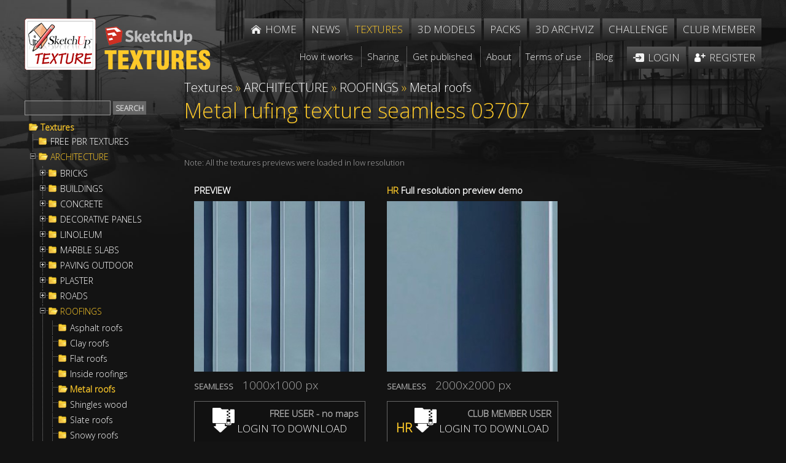

--- FILE ---
content_type: text/html; Charset=utf-8
request_url: https://www.sketchuptextureclub.com/textures/architecture/roofings/metal-roofs/metal-rufing-texture-seamless-03707
body_size: 71687
content:

<!DOCTYPE html>
<html xmlns="http://www.w3.org/1999/xhtml">
<head>
<meta http-equiv="Content-Type" content="text/html; charset=utf-8" />
<title>Metal rufing texture seamless 03707</title>
<meta name="description" content="Sketchuptexture | Texture seamless | Metal rufing texture seamless 03707 | Textures - ARCHITECTURE - ROOFINGS - Metal roofs" /><!-- Google tag (gtag.js) -->
<script async src="https://www.googletagmanager.com/gtag/js?id=G-GZRW3558GB"></script>
<script>
  window.dataLayer = window.dataLayer || [];
  function gtag(){dataLayer.push(arguments);}
  gtag('js', new Date());

  gtag('config', 'G-GZRW3558GB');
  gtag('config', 'G-EWZG3TNQR8');
</script>


<link rel="alternate" href="https://www.sketchuptextureclub.com/textures/architecture/roofings/metal-roofs/metal-rufing-texture-seamless-03707" hreflang="x-default">
<link rel="alternate" href="https://www.sketchuptextureclub.com/textures/architecture/roofings/metal-roofs/metal-rufing-texture-seamless-03707" hreflang="en">

<meta name="viewport" content="width=device-width; initial-scale=1.0; maximum-scale=5.0; user-scalable=5.0;" />
<link href='https://fonts.googleapis.com/css?family=Open+Sans:300' rel='stylesheet' type='text/css'>
<link href="/hdr/sty.css" rel="stylesheet" type="text/css" />
<script src="/hdr/jq.js" type="text/javascript"></script>
<script src="/hdr/easing.js" type="text/javascript"></script>
<script type="text/javascript" src="/hdr/jquery.mousewheel-3.0.6.pack.js"></script>
<script type="text/javascript" src="/fancy/jquery.fancybox.pack.js"></script>
<script type="text/javascript" src="/fancy/helpers/jquery.fancybox-media.js"></script>
<link rel="stylesheet" type="text/css" href="/fancy/jquery.fancybox.css" media="screen" />
<script src="/hdr/jquery.zoom-min.js" type="text/javascript"></script>
<script src="/hdr/cycle2.js" type="text/javascript"></script>
<script src="/hdr/carousel.js" type="text/javascript"></script>
<script src="/hdr/swipe.js" type="text/javascript"></script>

<link href="/hdr/sty1.css" rel="stylesheet" type="text/css" />
<script src="/hdr/jquery.cookie.js" type="text/javascript"></script>
<script src="/hdr/jquery.treeview.js" type="text/javascript"></script>
<link rel="stylesheet" href="/hdr/jquery.treeview.css" />
 <script>
  (function(i,s,o,g,r,a,m){i['GoogleAnalyticsObject']=r;i[r]=i[r]||function(){
  (i[r].q=i[r].q||[]).push(arguments)},i[r].l=1*new Date();a=s.createElement(o),
  m=s.getElementsByTagName(o)[0];a.async=1;a.src=g;m.parentNode.insertBefore(a,m)
  })(window,document,'script','https://www.google-analytics.com/analytics.js','ga');

  ga('create', 'UA-77253789-1', 'auto');
  //ga('send', 'pageview');
  ga('send', 'pageview', {'dimension1': 'Guest'});
  
   ga('create', 'UA-84641342-1', 'auto','imagepromotion');
   ga('imagepromotion.send', 'pageview');
</script>



<script type="text/javascript">

errore="An error occurred"

//qui  .bansx img, .bandx img , .imgaw1
function setMaxWidth() {
$('.testo div.ridok img:not(.imgslide), .bnrtop img,.bnrtop img, .bnrbottom img, .bansx img, .bandx img, .imgaw1').hide();
if( $(".wi").width()<980 ) {d=18} else {d=0}
$('.testo div.ridok img:not(.imgslide), .bnrtop img,.bnrtop img, .bnrbottom img, .bansx img, .bandx img, .imgaw1').each(function() {
	if( $(this).parent().is('a') || $(this).parent().is('span') ) {el=$(this).parent().parent()} else {el=$(this).parent()}
	$(this).css("maxWidth",parseInt(el.width()-d)+"px")
	$(this).show()
    });

$('.slider').hide()
$('.slider').each(function() {
$(this).css("maxWidth",parseInt($(this).parent().width())+"px")
$('.slider').show()
    });

}




function vota(n)
{
if(!confirm("Are you sure?")) {return false}
$.ajax({
  type: "POST",
  cache:false,
  url: '/challenge/a_vota.asp',
  data: {img:n},
  success: function(data) {
if(data=="OK") {alert("Thanks for your vote");$("#r"+n).html(parseInt($("#r"+n).html())+1)}
else
{alert("You have already voted for this work")}

},
  error:function (){alert(errore);}    
});	
	
	
	}

//////

function trim(stringToTrim) {
	return stringToTrim.replace(/^\s+|\s+$/g,"");}
	
///

	      function cmail(mail){
   
   var x = mail;
	//var filter  = /^([a-zA-Z0-9_\.\-])+\@(([a-zA-Z0-9\-])+\.)+([a-zA-Z0-9]{2,4})+$/;
	//if (!filter.test(x)) return 1; else return 2
	if (x.indexOf("@")<0 || x.indexOf(".")<0) return 1; else return 2
   }
   
   
///


function mn()
{
if($(".menu").is(":visible")) $('.menu').slideUp(100); else $('.menu').slideDown(100);
//setTimeout('$(".menu").attr("style","")',110)
	}

  function deviced()
 {
 if(document.createTouch !== undefined) return true; else return false
 }

if($(window).width()>600) {fpad=1;fmarg=30;ftit="inside";fautoc=true} else {fpad=1;fmarg=0;ftit="over";fautoc=false};


$(function() {
	
$( 'a.glink' ).each(function( index ) {
  $( this ).attr("href", $( this ).attr("href").replace("glink.asp","golink.asp") )
});
		   

//qui
	 	$('input.fte,select.fte,textarea.fte').focus(function() {
	el=$(this)							 
	setTimeout(function(){if(el.position().top-$(window).scrollTop()<20) {window.scrollBy(0,-100)}}, 50);
															  })
		   
		   
			$('.tex1,.z,.z1,.texshop').fancybox({
								 
			openEffect	: 'elastic',
			closeEffect	: 'elastic',
			aspectRatio : false,
			autoCenter: fautoc,
			padding:fpad,
			margin:fmarg,
			helpers : {
				title : {
					type : 'inside'//ftit
				},
				media : {},
				overlay: {
					locked: false
				}
			},
			beforeShow: function () {
				if($(this.element).attr('class').split(' ').slice(-1)=="z") this.title='<a href="'+$(this.element).next().attr("href")+'">'+this.title+' &raquo;</a>';
				/* Disable right click */
				$.fancybox.wrap.bind("contextmenu", function (e) {
						return false; 
				});
			},
			onUpdate: function() {
				$(".zoomImg").removeClass("cur");
				//$.fancybox.reposition(); $.fancybox.update();
				if( parseInt($("img.fancybox-image").get(0).naturalWidth)>parseInt($("img.fancybox-image").width()) ) $(".fancybox-wrap .zoomImg").addClass("cur")
			},

			afterShow:  function() { $('.fancybox-inner').zoom({ on: 'grab', 
															   	duration:300,
																touch:true,
																onZoomIn:function(){$('.fancybox-nav').hide()},
																onZoomOut:function(){$('.fancybox-nav').show()}   
																}); 
									if(deviced()) $('.fancybox-nav span').css("visibility","visible");
									if( parseInt($("img.fancybox-image").get(0).naturalWidth)>parseInt($("img.fancybox-image").width()) ) setTimeout('$(".fancybox-wrap .zoomImg").addClass("cur")',500)
			
									}
	
	});		   
		   
		   

	
			$('.gal a, .fancy, .adm').fancybox({
								 
			openEffect	: 'elastic',
			closeEffect	: 'elastic',
			aspectRatio : false,
			autoCenter: fautoc,
			padding:fpad,
			margin:fmarg,
			helpers : {
				title : {
					type : 'inside'//ftit
				},
				media : {},
				overlay: {
					locked: false
				}
			},
			beforeShow: function () {
				/* Disable right click */
				$.fancybox.wrap.bind("contextmenu", function (e) {
						return false; 
				});
			},			
			beforeLoad: function() {
				if($(this.element).attr('class')!="adm")
				{this.title = "<a class=\"onw\" title=\"Open in a new window and share\" href=\"artwork/"+$(this.element).attr('data-idi')+"\"><img src=\"/imgs/onw.png\"></a>  <i class=\"copy\">&copy;</i> "+this.title;}
			},
			onUpdate: function() {
				$(".zoomImg").removeClass("cur");
				//$.fancybox.reposition(); $.fancybox.update();
				if( parseInt($("img.fancybox-image").get(0).naturalWidth)>parseInt($("img.fancybox-image").width()) ) $(".zoomImg").addClass("cur")
			},

			afterShow:  function() { $('.fancybox-inner').zoom({ on: 'grab', 
															   	duration:300,
																touch:true,
																onZoomIn:function(){$('.fancybox-nav').hide()},
																onZoomOut:function(){$('.fancybox-nav').show()}   
																}); 
									if(deviced()) $('.fancybox-nav span').css("visibility","visible");
									if( parseInt($("img.fancybox-image").get(0).naturalWidth)>parseInt($("img.fancybox-image").width()) ) setTimeout('$(".zoomImg").addClass("cur")',500)
			
									}
	
	});
			
			
	$(".pop").fancybox({
		maxWidth	: 900,
		maxHeight	: 500,
		width		: 900,
		height		: 500,
		openEffect	: 'fade',
		closeEffect	: 'fade',
		aspectRatio : false,
		padding:fpad,
		margin:fmarg,
				beforeLoad: function() {
			$.fancybox.hideLoading()
        },
			helpers : {
				title : {
					type : 'inside'//ftit
				},
				overlay: {
					locked: false
				}
			},


		});
			

	$(".minia").fancybox({
		maxWidth	: 300,
		maxHeight	: 162,
		width		: 300,
		height		: 162,
		padding:fpad,
		margin:fmarg,		
		openEffect	: 'fade',
		closeEffect	: 'fade',
		helpers : {
			overlay : {
					closeClick : false,
					locked: false
				}

    	},
		beforeLoad: function() {
			$.fancybox.hideLoading()
        }
	});
	
setMaxWidth();
$( window ).bind( "resize", setMaxWidth);


$( ".testo img" ).mouseover(function() {  if ($(this).closest('a').length <= 0 && $(this).get(0).naturalWidth>$(this).width())  $(this).wrap( '<a href="'+$(this).attr("src")+'" class="adm"></a>'); });


$( '.slider' ).cycle();	

	
	

	
	
	

});
		
	
$(window).resize(function() {
if($( document ).width()>1000) $(".menu").attr("style","");
$.fancybox.reposition(); $.fancybox.update();
$(".fmenu").css("minWidth",parseInt($(".fmenu ul").width())+"px")
});


///// root

function mnt()
{ if($( "#menutexture" ).css("left")=="-500px") {l=0;$( ".pez" ).fadeIn(250);$("body").css("overflow", "hidden")} else {l="-500px";$( ".pez" ).fadeOut(250);$("body").css("overflow", "")};
	$( "#menutexture" ).animate({
    left: l
  }, 250, function() {
    // Animation complete.
  });
	}
	
$(window).resize(function() {
$( "#menutexture" ).css("left","");$( ".pez" ).hide()
$("body").css("overflow", "")
});


$(window).unload(function(){ test=Math.random() })
</script>













<meta property="og:title" content="Metal rufing texture seamless 03707" />
<meta property="og:url" content="http://www.sketchuptextureclub.com/textures/architecture/roofings/metal-roofs/metal-rufing-texture-seamless-03707" />
<meta property="og:image" content="http://www.sketchuptextureclub.com/public/texture/0118-metal-rufing-texture-seamless.jpg" />
<meta property="og:site_name" content="Sketchuptexture - Textures" />
<meta itemprop="image" content="http://www.sketchuptextureclub.com/public/texture/0118-metal-rufing-texture-seamless.jpg" />
</head>

<body class="texture">



<div class="wrapper">
    <div class="content">
    	
        

        
        <div class="wi head">
		        
        	<div class="logo">
            	<a href="/"><img class="lo" alt="Sketchuptexture" src="/imgs/sketchuptexture.png" /></a> 
                
                <a href="/textures"><img class="lo1" alt="Sketchuptexture - Textures" src="/imgs/textures.png" /></a>
                
                <img alt="" onclick="mn()" class="imgmenu" src="/imgs/menu.png" />
            </div>
            <div class="menu">
                <ul class="fmenu">
                    <li class="home"><a href="/"><span>Home</span></a></li>
                    <li><a href="/news"><span>News</span></a></li>
                    <li><a title="High quality free seamless textures, architecture, materials, nature elements" class="att"  href="/textures"><span>Textures</span></a></li>
                    <!--<li><a href="/cut-out"><span>Cut out</span></a></li> -->
                    <li><a title="House - Living room - Office furniture - Bedroom - Kitchen - Vegetation..." href="/3d-models"><span>3D models</span></a></li>
                    <li><a title="Packages of textures, cut out, people and various resources for the 3D" href="/packs"><span>Packs</span></a></li>
                    <li><a title="The Best Of international 3d visualization, architecture and interior design" href="/3d-archviz"><span>3D Archviz</span></a></li>
                    <li><a title="International rendering challenges of architecture and interior" href="/challenge"><span>Challenge</span></a></li>
                    
                    
					<li><a title="Benefits and options for members who support our comunity" href="/become-a-club-member">Club member</a></li>
                                        
                    
                    
                    <li class="sep"></li>

                    <li class="terms f"><a href="/how-it-works"><span>How it works</span></a></li>
                    <li class="terms"><a href="/sharing"><span>Sharing</span></a></li>
                    <li class="terms"><a href="/get-published"><span>Get published</span></a></li>
                    <li class="terms"><a href="/about-us"><span>About</span></a></li>
                    <li class="terms"><a  href="/terms-of-use"><span>Terms of use</span></a></li>
                    <!--<li class="terms"><a href="/contact-us"><span>Contact</span></a></li> -->
                    <li class="terms"><a href="http://www.sketchuptexture.com/" target="_blank"><span>Blog</span></a></li>
                    
                    
                    
                    <li class="login"><a href="/login"><span>Login</span></a></li>
                    <li class="register"><a href="/register"><span>Register</span></a></li>
					

                </ul>
            </div> 
            <div class="cl"></div>
        </div>  
        <div class="cl"></div>
		
        
		
		
        
        <script>
        $(".fmenu").css("minWidth",parseInt($(".fmenu ul").width())+"px")
        </script>

        
        <div class="wi corpo">
        
            
            <!--<h1 class="tit"><span>Textures</span></h1>
            <div class="cl"></div> -->
            
                <div id="menutexture">

<form method="post" action="/textures.asp" id="trova">
<input maxlength="16" class="fte" id="cerca" name="cerca" type="text" /><input class="bu" id="search" type="submit" value="Search" />
</form>

<div class="contmenutexture">
	<div class="filetree primotree"><span class="folder"><a class="ev" href="/textures">Textures</a></span></div>
	<ul id="browser" class="filetree"><li class="nochild"><span class="folder"><a data-liv="724" href="/textures/free-pbr-textures">FREE PBR TEXTURES</a></span></li><li ><span class="folder"><a data-liv="13" href="/textures/architecture">ARCHITECTURE</a></span><ul><li><span class="folder"><a data-liv="306" href="/textures/architecture/bricks">BRICKS</a></span><ul><li><span class="folder"><a data-liv="330" href="/textures/architecture/bricks/colored-bricks">Colored Bricks</a></span><ul><li class="nochild"><span class="folder"><a data-liv="543" href="/textures/architecture/bricks/colored-bricks/rustic">Rustic</a></span></li><li class="nochild"><span class="folder"><a data-liv="545" href="/textures/architecture/bricks/colored-bricks/sandblasted">Sandblasted</a></span></li><li class="nochild"><span class="folder"><a data-liv="544" href="/textures/architecture/bricks/colored-bricks/smooth">Smooth</a></span></li></ul></li><li class="nochild"><span class="folder"><a data-liv="331" href="/textures/architecture/bricks/damaged-bricks">Damaged bricks</a></span></li><li class="nochild"><span class="folder"><a data-liv="332" href="/textures/architecture/bricks/dirty-bricks">Dirty Bricks</a></span></li><li><span class="folder"><a data-liv="333" href="/textures/architecture/bricks/facing-bricks">Facing Bricks</a></span><ul><li class="nochild"><span class="folder"><a data-liv="589" href="/textures/architecture/bricks/facing-bricks/rustic">Rustic</a></span></li><li class="nochild"><span class="folder"><a data-liv="590" href="/textures/architecture/bricks/facing-bricks/smooth">Smooth</a></span></li></ul></li><li class="nochild"><span class="folder"><a data-liv="334" href="/textures/architecture/bricks/old-bricks">Old bricks</a></span></li><li class="nochild"><span class="folder"><a data-liv="335" href="/textures/architecture/bricks/special-bricks">Special Bricks</a></span></li><li class="nochild"><span class="folder"><a data-liv="336" href="/textures/architecture/bricks/white-bricks">White Bricks</a></span></li></ul></li><li><span class="folder"><a data-liv="307" href="/textures/architecture/buildings">BUILDINGS</a></span><ul><li><span class="folder"><a data-liv="337" href="/textures/architecture/buildings/doors">Doors</a></span><ul><li class="nochild"><span class="folder"><a data-liv="536" href="/textures/architecture/buildings/doors/antique-doors">Antique doors</a></span></li><li class="nochild"><span class="folder"><a data-liv="537" href="/textures/architecture/buildings/doors/classic-doors">Classic doors</a></span></li><li class="nochild"><span class="folder"><a data-liv="538" href="/textures/architecture/buildings/doors/main-doors">Main doors</a></span></li><li class="nochild"><span class="folder"><a data-liv="559" href="/textures/architecture/buildings/doors/modern-doors">Modern doors</a></span></li></ul></li><li class="nochild"><span class="folder"><a data-liv="698" href="/textures/architecture/buildings/gates">Gates</a></span></li><li class="nochild"><span class="folder"><a data-liv="340" href="/textures/architecture/buildings/old-buildings">Old Buildings</a></span></li><li class="nochild"><span class="folder"><a data-liv="684" href="/textures/architecture/buildings/old-country-buildings">Old country buildings</a></span></li><li class="nochild"><span class="folder"><a data-liv="339" href="/textures/architecture/buildings/residential-buildings">Residential buildings</a></span></li><li class="nochild"><span class="folder"><a data-liv="409" href="/textures/architecture/buildings/shop-windows">Shop windows</a></span></li><li class="nochild"><span class="folder"><a data-liv="341" href="/textures/architecture/buildings/skycrapers">Skycrapers</a></span></li><li><span class="folder"><a data-liv="342" href="/textures/architecture/buildings/windows">Windows</a></span><ul><li class="nochild"><span class="folder"><a data-liv="540" href="/textures/architecture/buildings/windows/mixed-windows">mixed windows</a></span></li><li class="nochild"><span class="folder"><a data-liv="542" href="/textures/architecture/buildings/windows/special-windows">special windows</a></span></li></ul></li></ul></li><li><span class="folder"><a data-liv="308" href="/textures/architecture/concrete">CONCRETE</a></span><ul><li><span class="folder"><a data-liv="345" href="/textures/architecture/concrete/bare">Bare</a></span><ul><li class="nochild"><span class="folder"><a data-liv="405" href="/textures/architecture/concrete/bare/clean-walls">Clean walls</a></span></li><li class="nochild"><span class="folder"><a data-liv="406" href="/textures/architecture/concrete/bare/damaged-walls">Damaged walls</a></span></li><li class="nochild"><span class="folder"><a data-liv="407" href="/textures/architecture/concrete/bare/dirty-walls">Dirty walls</a></span></li><li class="nochild"><span class="folder"><a data-liv="408" href="/textures/architecture/concrete/bare/rough-walls">Rough walls</a></span></li></ul></li><li><span class="folder"><a data-liv="347" href="/textures/architecture/concrete/plates">Plates</a></span><ul><li class="nochild"><span class="folder"><a data-liv="402" href="/textures/architecture/concrete/plates/clean">Clean</a></span></li><li class="nochild"><span class="folder"><a data-liv="404" href="/textures/architecture/concrete/plates/dirty">Dirty</a></span></li><li class="nochild"><span class="folder"><a data-liv="410" href="/textures/architecture/concrete/plates/tadao-ando">Tadao Ando</a></span></li></ul></li></ul></li><li><span class="folder"><a data-liv="413" href="/textures/architecture/decorative-panels">DECORATIVE PANELS</a></span><ul><li><span class="folder"><a data-liv="414" href="/textures/architecture/decorative-panels/3d-wall-panels">3D Wall panels</a></span><ul><li class="nochild"><span class="folder"><a data-liv="546" href="/textures/architecture/decorative-panels/3d-wall-panels/mixed-colors">Mixed colors</a></span></li><li class="nochild"><span class="folder"><a data-liv="547" href="/textures/architecture/decorative-panels/3d-wall-panels/white-panels">White panels</a></span></li></ul></li><li class="nochild"><span class="folder"><a data-liv="548" href="/textures/architecture/decorative-panels/blackboard">Blackboard</a></span></li><li class="nochild"><span class="folder"><a data-liv="415" href="/textures/architecture/decorative-panels/chalkboard-paint">Chalkboard paint</a></span></li><li><span class="folder"><a data-liv="416" href="/textures/architecture/decorative-panels/world-maps">World maps</a></span><ul><li class="nochild"><span class="folder"><a data-liv="551" href="/textures/architecture/decorative-panels/world-maps/chalkboard-maps">Chalkboard maps</a></span></li><li class="nochild"><span class="folder"><a data-liv="550" href="/textures/architecture/decorative-panels/world-maps/metro-maps">Metr&#242; maps</a></span></li><li class="nochild"><span class="folder"><a data-liv="552" href="/textures/architecture/decorative-panels/world-maps/various-maps">Various maps</a></span></li><li class="nochild"><span class="folder"><a data-liv="549" href="/textures/architecture/decorative-panels/world-maps/vintage-maps">Vintage maps</a></span></li></ul></li></ul></li><li><span class="folder"><a data-liv="731" href="/textures/architecture/linoleum">LINOLEUM</a></span><ul><li class="nochild"><span class="folder"><a data-liv="732" href="/textures/architecture/linoleum/acoustic-cork">ACOUSTIC CORK</a></span></li><li class="nochild"><span class="folder"><a data-liv="734" href="/textures/architecture/linoleum/etrusco-xf-">ETRUSCO xf&#178;</a></span></li><li class="nochild"><span class="folder"><a data-liv="736" href="/textures/architecture/linoleum/lino-materiale">LINO MATERIALE</a></span></li><li class="nochild"><span class="folder"><a data-liv="737" href="/textures/architecture/linoleum/linear">LINEAR</a></span></li><li class="nochild"><span class="folder"><a data-liv="738" href="/textures/architecture/linoleum/marmoleum-concrete">MARMOLEUM CONCRETE</a></span></li><li class="nochild"><span class="folder"><a data-liv="739" href="/textures/architecture/linoleum/marmoleum-piano">MARMOLEUM PIANO</a></span></li></ul></li><li><span class="folder"><a data-liv="309" href="/textures/architecture/marble-slabs">MARBLE SLABS</a></span><ul><li class="nochild"><span class="folder"><a data-liv="418" href="/textures/architecture/marble-slabs/black">Black</a></span></li><li class="nochild"><span class="folder"><a data-liv="423" href="/textures/architecture/marble-slabs/blue">Blue</a></span></li><li class="nochild"><span class="folder"><a data-liv="419" href="/textures/architecture/marble-slabs/brown">Brown</a></span></li><li class="nochild"><span class="folder"><a data-liv="417" href="/textures/architecture/marble-slabs/cream">Cream</a></span></li><li class="nochild"><span class="folder"><a data-liv="420" href="/textures/architecture/marble-slabs/granite">Granite</a></span></li><li class="nochild"><span class="folder"><a data-liv="422" href="/textures/architecture/marble-slabs/green">Green</a></span></li><li class="nochild"><span class="folder"><a data-liv="421" href="/textures/architecture/marble-slabs/grey">Grey</a></span></li><li class="nochild"><span class="folder"><a data-liv="714" href="/textures/architecture/marble-slabs/marble-wall-cladding">Marble wall cladding</a></span></li><li class="nochild"><span class="folder"><a data-liv="424" href="/textures/architecture/marble-slabs/pink">Pink</a></span></li><li class="nochild"><span class="folder"><a data-liv="425" href="/textures/architecture/marble-slabs/red">Red</a></span></li><li class="nochild"><span class="folder"><a data-liv="558" href="/textures/architecture/marble-slabs/travertine">Travertine</a></span></li><li class="nochild"><span class="folder"><a data-liv="426" href="/textures/architecture/marble-slabs/white">White</a></span></li><li class="nochild"><span class="folder"><a data-liv="427" href="/textures/architecture/marble-slabs/worked">Worked</a></span></li><li class="nochild"><span class="folder"><a data-liv="428" href="/textures/architecture/marble-slabs/yellow">Yellow</a></span></li></ul></li><li><span class="folder"><a data-liv="311" href="/textures/architecture/paving-outdoor">PAVING OUTDOOR</a></span><ul><li><span class="folder"><a data-liv="352" href="/textures/architecture/paving-outdoor/concrete">Concrete</a></span><ul><li class="nochild"><span class="folder"><a data-liv="357" href="/textures/architecture/paving-outdoor/concrete/blocks-damaged">Blocks damaged</a></span></li><li class="nochild"><span class="folder"><a data-liv="358" href="/textures/architecture/paving-outdoor/concrete/blocks-mixed">Blocks mixed</a></span></li><li class="nochild"><span class="folder"><a data-liv="359" href="/textures/architecture/paving-outdoor/concrete/blocks-regular">Blocks regular</a></span></li><li class="nochild"><span class="folder"><a data-liv="560" href="/textures/architecture/paving-outdoor/concrete/herringbone">Herringbone</a></span></li></ul></li><li class="nochild"><span class="folder"><a data-liv="729" href="/textures/architecture/paving-outdoor/exposed-aggregate">Exposed aggregate</a></span></li><li class="nochild"><span class="folder"><a data-liv="569" href="/textures/architecture/paving-outdoor/flagstone">Flagstone</a></span></li><li class="nochild"><span class="folder"><a data-liv="432" href="/textures/architecture/paving-outdoor/hexagonal">Hexagonal</a></span></li><li class="nochild"><span class="folder"><a data-liv="682" href="/textures/architecture/paving-outdoor/marble">Marble</a></span></li><li class="nochild"><span class="folder"><a data-liv="434" href="/textures/architecture/paving-outdoor/mosaico">Mosaico</a></span></li><li class="nochild"><span class="folder"><a data-liv="699" href="/textures/architecture/paving-outdoor/parks-paving">Parks Paving</a></span></li><li><span class="folder"><a data-liv="355" href="/textures/architecture/paving-outdoor/pavers-stone">Pavers stone</a></span><ul><li class="nochild"><span class="folder"><a data-liv="437" href="/textures/architecture/paving-outdoor/pavers-stone/blocks-mixed">Blocks mixed</a></span></li><li class="nochild"><span class="folder"><a data-liv="561" href="/textures/architecture/paving-outdoor/pavers-stone/blocks-regular">Blocks regular</a></span></li><li class="nochild"><span class="folder"><a data-liv="440" href="/textures/architecture/paving-outdoor/pavers-stone/cobblestone">Cobblestone</a></span></li><li class="nochild"><span class="folder"><a data-liv="568" href="/textures/architecture/paving-outdoor/pavers-stone/herringbone">Herringbone</a></span></li></ul></li><li class="nochild"><span class="folder"><a data-liv="730" href="/textures/architecture/paving-outdoor/tactile">Tactile</a></span></li><li><span class="folder"><a data-liv="353" href="/textures/architecture/paving-outdoor/terracotta">Terracotta</a></span><ul><li class="nochild"><span class="folder"><a data-liv="566" href="/textures/architecture/paving-outdoor/terracotta/blocks-mixed">Blocks mixed</a></span></li><li class="nochild"><span class="folder"><a data-liv="564" href="/textures/architecture/paving-outdoor/terracotta/blocks-regular">Blocks regular</a></span></li><li class="nochild"><span class="folder"><a data-liv="565" href="/textures/architecture/paving-outdoor/terracotta/herringbone">Herringbone</a></span></li></ul></li><li class="nochild"><span class="folder"><a data-liv="696" href="/textures/architecture/paving-outdoor/washed-gravel">Washed gravel</a></span></li></ul></li><li><span class="folder"><a data-liv="312" href="/textures/architecture/plaster">PLASTER</a></span><ul><li class="nochild"><span class="folder"><a data-liv="383" href="/textures/architecture/plaster/clean-plaster">Clean plaster</a></span></li><li class="nochild"><span class="folder"><a data-liv="442" href="/textures/architecture/plaster/old-plaster">Old plaster</a></span></li><li class="nochild"><span class="folder"><a data-liv="443" href="/textures/architecture/plaster/painted-plaster">Painted plaster</a></span></li><li class="nochild"><span class="folder"><a data-liv="579" href="/textures/architecture/plaster/pebble-dash">Pebble Dash</a></span></li><li class="nochild"><span class="folder"><a data-liv="444" href="/textures/architecture/plaster/reinaissance">Reinaissance</a></span></li><li class="nochild"><span class="folder"><a data-liv="445" href="/textures/architecture/plaster/venetian">Venetian</a></span></li></ul></li><li><span class="folder"><a data-liv="313" href="/textures/architecture/roads">ROADS</a></span><ul><li class="nochild"><span class="folder"><a data-liv="570" href="/textures/architecture/roads/asphalt">Asphalt</a></span></li><li class="nochild"><span class="folder"><a data-liv="571" href="/textures/architecture/roads/asphalt-damaged">Asphalt damaged</a></span></li><li class="nochild"><span class="folder"><a data-liv="710" href="/textures/architecture/roads/dirt-roads">Dirt Roads</a></span></li><li><span class="folder"><a data-liv="572" href="/textures/architecture/roads/paving-streets">Paving streets</a></span><ul><li class="nochild"><span class="folder"><a data-liv="576" href="/textures/architecture/roads/paving-streets/cobblestone">Cobblestone</a></span></li><li class="nochild"><span class="folder"><a data-liv="577" href="/textures/architecture/roads/paving-streets/damaged-cobble">Damaged cobble</a></span></li><li class="nochild"><span class="folder"><a data-liv="578" href="/textures/architecture/roads/paving-streets/rounded-cobble">Rounded cobble</a></span></li></ul></li><li class="nochild"><span class="folder"><a data-liv="574" href="/textures/architecture/roads/roads">Roads</a></span></li><li class="nochild"><span class="folder"><a data-liv="701" href="/textures/architecture/roads/roads-markings">Roads Markings</a></span></li><li class="nochild"><span class="folder"><a data-liv="575" href="/textures/architecture/roads/stone-roads">Stone roads</a></span></li><li class="nochild"><span class="folder"><a data-liv="703" href="/textures/architecture/roads/street-elements">Street elements</a></span></li></ul></li><li><span class="folder"><a data-liv="314" href="/textures/architecture/roofings">ROOFINGS</a></span><ul><li class="nochild"><span class="folder"><a data-liv="456" href="/textures/architecture/roofings/asphalt-roofs">Asphalt roofs</a></span></li><li class="nochild"><span class="folder"><a data-liv="458" href="/textures/architecture/roofings/clay-roofs">Clay roofs</a></span></li><li class="nochild"><span class="folder"><a data-liv="457" href="/textures/architecture/roofings/flat-roofs">Flat roofs</a></span></li><li class="nochild"><span class="folder"><a data-liv="685" href="/textures/architecture/roofings/inside-roofings">Inside roofings</a></span></li><li class="nochild"><span class="folder"><a data-liv="460" href="/textures/architecture/roofings/metal-roofs">Metal roofs</a></span></li><li class="nochild"><span class="folder"><a data-liv="461" href="/textures/architecture/roofings/shingles-wood">Shingles wood</a></span></li><li class="nochild"><span class="folder"><a data-liv="462" href="/textures/architecture/roofings/slate-roofs">Slate roofs</a></span></li><li class="nochild"><span class="folder"><a data-liv="463" href="/textures/architecture/roofings/snowy-roofs">Snowy roofs</a></span></li><li class="nochild"><span class="folder"><a data-liv="464" href="/textures/architecture/roofings/thatched-roofs">Thatched roofs</a></span></li></ul></li><li><span class="folder"><a data-liv="472" href="/textures/architecture/stones-walls">STONES WALLS</a></span><ul><li><span class="folder"><a data-liv="473" href="/textures/architecture/stones-walls/claddings-stone">Claddings stone</a></span><ul><li class="nochild"><span class="folder"><a data-liv="474" href="/textures/architecture/stones-walls/claddings-stone/exterior">Exterior</a></span></li><li class="nochild"><span class="folder"><a data-liv="475" href="/textures/architecture/stones-walls/claddings-stone/interior">Interior</a></span></li><li class="nochild"><span class="folder"><a data-liv="478" href="/textures/architecture/stones-walls/claddings-stone/stacked-slabs">Stacked slabs</a></span></li></ul></li><li class="nochild"><span class="folder"><a data-liv="480" href="/textures/architecture/stones-walls/damaged-walls">Damaged walls</a></span></li><li class="nochild"><span class="folder"><a data-liv="482" href="/textures/architecture/stones-walls/stone-blocks">Stone blocks</a></span></li><li class="nochild"><span class="folder"><a data-liv="481" href="/textures/architecture/stones-walls/stone-walls">Stone walls</a></span></li><li class="nochild"><span class="folder"><a data-liv="483" href="/textures/architecture/stones-walls/wall-surface">Wall surface</a></span></li></ul></li><li><span class="folder"><a data-liv="484" href="/textures/architecture/tiles-interior">TILES INTERIOR</a></span><ul><li><span class="folder"><a data-liv="495" href="/textures/architecture/tiles-interior/cement-encaustic">Cement - Encaustic</a></span><ul><li class="nochild"><span class="folder"><a data-liv="647" href="/textures/architecture/tiles-interior/cement-encaustic/cement">Cement</a></span></li><li class="nochild"><span class="folder"><a data-liv="648" href="/textures/architecture/tiles-interior/cement-encaustic/checkerboard">Checkerboard</a></span></li><li class="nochild"><span class="folder"><a data-liv="649" href="/textures/architecture/tiles-interior/cement-encaustic/encaustic">Encaustic</a></span></li><li class="nochild"><span class="folder"><a data-liv="650" href="/textures/architecture/tiles-interior/cement-encaustic/victorian">Victorian</a></span></li></ul></li><li class="nochild"><span class="folder"><a data-liv="528" href="/textures/architecture/tiles-interior/ceramic-wood">Ceramic Wood</a></span></li><li class="nochild"><span class="folder"><a data-liv="496" href="/textures/architecture/tiles-interior/coordinated-themes">Coordinated themes</a></span></li><li class="nochild"><span class="folder"><a data-liv="651" href="/textures/architecture/tiles-interior/design-industry">Design Industry</a></span></li><li class="nochild"><span class="folder"><a data-liv="681" href="/textures/architecture/tiles-interior/hexagonal-mixed">Hexagonal mixed</a></span></li><li><span class="folder"><a data-liv="497" href="/textures/architecture/tiles-interior/marble-tiles">Marble tiles</a></span><ul><li class="nochild"><span class="folder"><a data-liv="499" href="/textures/architecture/tiles-interior/marble-tiles/black">Black</a></span></li><li class="nochild"><span class="folder"><a data-liv="644" href="/textures/architecture/tiles-interior/marble-tiles/blue">Blue</a></span></li><li class="nochild"><span class="folder"><a data-liv="500" href="/textures/architecture/tiles-interior/marble-tiles/brown">Brown</a></span></li><li class="nochild"><span class="folder"><a data-liv="697" href="/textures/architecture/tiles-interior/marble-tiles/coordinated-themes">coordinated themes</a></span></li><li class="nochild"><span class="folder"><a data-liv="498" href="/textures/architecture/tiles-interior/marble-tiles/cream">Cream</a></span></li><li class="nochild"><span class="folder"><a data-liv="504" href="/textures/architecture/tiles-interior/marble-tiles/granite">Granite</a></span></li><li class="nochild"><span class="folder"><a data-liv="503" href="/textures/architecture/tiles-interior/marble-tiles/green">Green</a></span></li><li class="nochild"><span class="folder"><a data-liv="502" href="/textures/architecture/tiles-interior/marble-tiles/grey">Grey</a></span></li><li class="nochild"><span class="folder"><a data-liv="721" href="/textures/architecture/tiles-interior/marble-tiles/marble-geometric-patterns">Marble geometric patterns</a></span></li><li class="nochild"><span class="folder"><a data-liv="505" href="/textures/architecture/tiles-interior/marble-tiles/pink">Pink</a></span></li><li class="nochild"><span class="folder"><a data-liv="506" href="/textures/architecture/tiles-interior/marble-tiles/red">Red</a></span></li><li class="nochild"><span class="folder"><a data-liv="645" href="/textures/architecture/tiles-interior/marble-tiles/travertine">Travertine</a></span></li><li class="nochild"><span class="folder"><a data-liv="646" href="/textures/architecture/tiles-interior/marble-tiles/white">White</a></span></li><li class="nochild"><span class="folder"><a data-liv="509" href="/textures/architecture/tiles-interior/marble-tiles/worked">Worked</a></span></li><li class="nochild"><span class="folder"><a data-liv="510" href="/textures/architecture/tiles-interior/marble-tiles/yellow">Yellow</a></span></li></ul></li><li><span class="folder"><a data-liv="490" href="/textures/architecture/tiles-interior/mosaico">Mosaico</a></span><ul><li><span class="folder"><a data-liv="518" href="/textures/architecture/tiles-interior/mosaico/classic-format">Classic format</a></span><ul><li class="nochild"><span class="folder"><a data-liv="653" href="/textures/architecture/tiles-interior/mosaico/classic-format/multicolor">Multicolor</a></span></li><li class="nochild"><span class="folder"><a data-liv="654" href="/textures/architecture/tiles-interior/mosaico/classic-format/patterned">Patterned</a></span></li><li><span class="folder"><a data-liv="652" href="/textures/architecture/tiles-interior/mosaico/classic-format/plain-color">Plain color</a></span><ul><li class="nochild"><span class="folder"><a data-liv="656" href="/textures/architecture/tiles-interior/mosaico/classic-format/plain-color/mosaico-cm-1-2x1-2">Mosaico cm 1.2x1.2</a></span></li><li class="nochild"><span class="folder"><a data-liv="657" href="/textures/architecture/tiles-interior/mosaico/classic-format/plain-color/mosaico-cm-1-5x1-5">Mosaico cm 1.5x1.5</a></span></li><li class="nochild"><span class="folder"><a data-liv="658" href="/textures/architecture/tiles-interior/mosaico/classic-format/plain-color/mosaico-cm-5x5">Mosaico cm 5x5</a></span></li><li class="nochild"><span class="folder"><a data-liv="660" href="/textures/architecture/tiles-interior/mosaico/classic-format/plain-color/mosaico-cm-5x10">Mosaico cm 5x10</a></span></li><li class="nochild"><span class="folder"><a data-liv="661" href="/textures/architecture/tiles-interior/mosaico/classic-format/plain-color/mosaico-cm-5x20">Mosaico cm 5x20</a></span></li><li class="nochild"><span class="folder"><a data-liv="662" href="/textures/architecture/tiles-interior/mosaico/classic-format/plain-color/mosaico-cm-10x20">Mosaico cm 10x20</a></span></li><li class="nochild"><span class="folder"><a data-liv="663" href="/textures/architecture/tiles-interior/mosaico/classic-format/plain-color/mosaico-cm-10x40">Mosaico cm 10x40</a></span></li><li class="nochild"><span class="folder"><a data-liv="664" href="/textures/architecture/tiles-interior/mosaico/classic-format/plain-color/mosaico-cm-20x60">Mosaico cm 20x60</a></span></li></ul></li></ul></li><li class="nochild"><span class="folder"><a data-liv="519" href="/textures/architecture/tiles-interior/mosaico/mixed-format">Mixed format</a></span></li><li class="nochild"><span class="folder"><a data-liv="520" href="/textures/architecture/tiles-interior/mosaico/pool-tiles">Pool tiles</a></span></li><li class="nochild"><span class="folder"><a data-liv="655" href="/textures/architecture/tiles-interior/mosaico/striped">Striped</a></span></li></ul></li><li><span class="folder"><a data-liv="491" href="/textures/architecture/tiles-interior/ornate-tiles">Ornate tiles</a></span><ul><li class="nochild"><span class="folder"><a data-liv="522" href="/textures/architecture/tiles-interior/ornate-tiles/ancient-rome">Ancient Rome</a></span></li><li class="nochild"><span class="folder"><a data-liv="521" href="/textures/architecture/tiles-interior/ornate-tiles/country-style">Country style</a></span></li><li class="nochild"><span class="folder"><a data-liv="523" href="/textures/architecture/tiles-interior/ornate-tiles/floral-tiles">Floral tiles</a></span></li><li class="nochild"><span class="folder"><a data-liv="526" href="/textures/architecture/tiles-interior/ornate-tiles/geometric-patterns">Geometric patterns</a></span></li><li class="nochild"><span class="folder"><a data-liv="527" href="/textures/architecture/tiles-interior/ornate-tiles/mixed-patterns">Mixed patterns</a></span></li><li class="nochild"><span class="folder"><a data-liv="524" href="/textures/architecture/tiles-interior/ornate-tiles/patchwork">Patchwork</a></span></li></ul></li><li><span class="folder"><a data-liv="489" href="/textures/architecture/tiles-interior/plain-color">Plain color</a></span><ul><li class="nochild"><span class="folder"><a data-liv="516" href="/textures/architecture/tiles-interior/plain-color/cm-20-x-20">cm 20 x 20</a></span></li><li class="nochild"><span class="folder"><a data-liv="517" href="/textures/architecture/tiles-interior/plain-color/cm-50-x-50">cm 50 x 50</a></span></li><li class="nochild"><span class="folder"><a data-liv="515" href="/textures/architecture/tiles-interior/plain-color/mixed-size">Mixed size</a></span></li></ul></li><li class="nochild"><span class="folder"><a data-liv="492" href="/textures/architecture/tiles-interior/stone-tiles">Stone tiles</a></span></li><li class="nochild"><span class="folder"><a data-liv="493" href="/textures/architecture/tiles-interior/terracotta-tiles">Terracotta tiles</a></span></li><li class="nochild"><span class="folder"><a data-liv="726" href="/textures/architecture/tiles-interior/terrazzo">Terrazzo</a></span></li><li class="nochild"><span class="folder"><a data-liv="728" href="/textures/architecture/tiles-interior/terrazzo-surfaces">Terrazzo surfaces</a></span></li><li><span class="folder"><a data-liv="666" href="/textures/architecture/tiles-interior/water-jet">Water Jet</a></span><ul><li class="nochild"><span class="folder"><a data-liv="672" href="/textures/architecture/tiles-interior/water-jet/medallions">Medallions</a></span></li></ul></li></ul></li><li class="nochild"><span class="folder"><a data-liv="722" href="/textures/architecture/walls-tile-outside">WALLS TILE OUTSIDE</a></span></li><li><span class="folder"><a data-liv="317" href="/textures/architecture/wood">WOOD</a></span><ul><li class="nochild"><span class="folder"><a data-liv="581" href="/textures/architecture/wood/cork">Cork</a></span></li><li class="nochild"><span class="folder"><a data-liv="582" href="/textures/architecture/wood/cracking-paint">cracking paint</a></span></li><li><span class="folder"><a data-liv="583" href="/textures/architecture/wood/fine-wood">Fine wood</a></span><ul><li class="nochild"><span class="folder"><a data-liv="584" href="/textures/architecture/wood/fine-wood/dark-wood">Dark wood</a></span></li><li class="nochild"><span class="folder"><a data-liv="585" href="/textures/architecture/wood/fine-wood/light-wood">Light wood</a></span></li><li class="nochild"><span class="folder"><a data-liv="586" href="/textures/architecture/wood/fine-wood/medium-wood">Medium wood</a></span></li><li class="nochild"><span class="folder"><a data-liv="735" href="/textures/architecture/wood/fine-wood/nordic-woods">Nordic Woods</a></span></li><li class="nochild"><span class="folder"><a data-liv="711" href="/textures/architecture/wood/fine-wood/stained-wood">Stained wood</a></span></li></ul></li><li class="nochild"><span class="folder"><a data-liv="587" href="/textures/architecture/wood/plywood">Plywood</a></span></li><li class="nochild"><span class="folder"><a data-liv="704" href="/textures/architecture/wood/raw-wood">Raw wood</a></span></li><li class="nochild"><span class="folder"><a data-liv="718" href="/textures/architecture/wood/wood-chips-mulch">Wood Chips - Mulch</a></span></li><li class="nochild"><span class="folder"><a data-liv="683" href="/textures/architecture/wood/wood-logs">Wood logs</a></span></li><li class="nochild"><span class="folder"><a data-liv="588" href="/textures/architecture/wood/wood-panels">Wood panels</a></span></li></ul></li><li><span class="folder"><a data-liv="318" href="/textures/architecture/wood-floors">WOOD FLOORS</a></span><ul><li class="nochild"><span class="folder"><a data-liv="591" href="/textures/architecture/wood-floors/decorated">Decorated</a></span></li><li class="nochild"><span class="folder"><a data-liv="592" href="/textures/architecture/wood-floors/geometric-pattern">Geometric pattern</a></span></li><li class="nochild"><span class="folder"><a data-liv="593" href="/textures/architecture/wood-floors/herringbone">Herringbone</a></span></li><li class="nochild"><span class="folder"><a data-liv="594" href="/textures/architecture/wood-floors/parquet-colored">Parquet colored</a></span></li><li class="nochild"><span class="folder"><a data-liv="595" href="/textures/architecture/wood-floors/parquet-dark">Parquet dark</a></span></li><li class="nochild"><span class="folder"><a data-liv="596" href="/textures/architecture/wood-floors/parquet-ligth">Parquet ligth</a></span></li><li class="nochild"><span class="folder"><a data-liv="597" href="/textures/architecture/wood-floors/parquet-medium">Parquet medium</a></span></li><li class="nochild"><span class="folder"><a data-liv="598" href="/textures/architecture/wood-floors/parquet-square">Parquet square</a></span></li><li class="nochild"><span class="folder"><a data-liv="599" href="/textures/architecture/wood-floors/parquet-white">Parquet white</a></span></li></ul></li><li><span class="folder"><a data-liv="319" href="/textures/architecture/wood-planks">WOOD PLANKS</a></span><ul><li class="nochild"><span class="folder"><a data-liv="604" href="/textures/architecture/wood-planks/old-wood-boards">Old wood boards</a></span></li><li class="nochild"><span class="folder"><a data-liv="601" href="/textures/architecture/wood-planks/siding-wood">Siding wood</a></span></li><li class="nochild"><span class="folder"><a data-liv="605" href="/textures/architecture/wood-planks/varnished-dirty-planks">Varnished dirty planks</a></span></li><li class="nochild"><span class="folder"><a data-liv="602" href="/textures/architecture/wood-planks/wood-decking">Wood decking</a></span></li><li class="nochild"><span class="folder"><a data-liv="603" href="/textures/architecture/wood-planks/wood-fence">Wood fence</a></span></li></ul></li></ul></li><li ><span class="folder"><a data-liv="304" href="/textures/materials">MATERIALS</a></span><ul><li class="nochild"><span class="folder"><a data-liv="612" href="/textures/materials/cardboard">CARDBOARD</a></span></li><li><span class="folder"><a data-liv="529" href="/textures/materials/carpeting">CARPETING</a></span><ul><li class="nochild"><span class="folder"><a data-liv="674" href="/textures/materials/carpeting/blue-tones">Blue tones</a></span></li><li class="nochild"><span class="folder"><a data-liv="675" href="/textures/materials/carpeting/brown-tones">Brown tones</a></span></li><li class="nochild"><span class="folder"><a data-liv="676" href="/textures/materials/carpeting/green-tones">Green tones</a></span></li><li class="nochild"><span class="folder"><a data-liv="679" href="/textures/materials/carpeting/grey-tones">Grey tones</a></span></li><li class="nochild"><span class="folder"><a data-liv="713" href="/textures/materials/carpeting/natural-fibers">Natural fibers</a></span></li><li class="nochild"><span class="folder"><a data-liv="678" href="/textures/materials/carpeting/red-tones">Red Tones</a></span></li><li class="nochild"><span class="folder"><a data-liv="680" href="/textures/materials/carpeting/white-tones">White tones</a></span></li></ul></li><li><span class="folder"><a data-liv="320" href="/textures/materials/fabrics">FABRICS</a></span><ul><li class="nochild"><span class="folder"><a data-liv="670" href="/textures/materials/fabrics/canvas">Canvas</a></span></li><li class="nochild"><span class="folder"><a data-liv="719" href="/textures/materials/fabrics/carbon-fiber">Carbon Fiber</a></span></li><li class="nochild"><span class="folder"><a data-liv="669" href="/textures/materials/fabrics/denim">Denim</a></span></li><li class="nochild"><span class="folder"><a data-liv="673" href="/textures/materials/fabrics/dobby">Dobby</a></span></li><li class="nochild"><span class="folder"><a data-liv="717" href="/textures/materials/fabrics/geometric-patterns">Geometric patterns</a></span></li><li class="nochild"><span class="folder"><a data-liv="723" href="/textures/materials/fabrics/gingham-vichy">Gingham - Vichy</a></span></li><li class="nochild"><span class="folder"><a data-liv="677" href="/textures/materials/fabrics/jaquard">Jaquard</a></span></li><li class="nochild"><span class="folder"><a data-liv="702" href="/textures/materials/fabrics/jersey">Jersey</a></span></li><li class="nochild"><span class="folder"><a data-liv="671" href="/textures/materials/fabrics/tartan">Tartan</a></span></li><li class="nochild"><span class="folder"><a data-liv="668" href="/textures/materials/fabrics/velvet">Velvet</a></span></li></ul></li><li class="nochild"><span class="folder"><a data-liv="400" href="/textures/materials/fur-animal">FUR ANIMAL</a></span></li><li class="nochild"><span class="folder"><a data-liv="401" href="/textures/materials/leather">LEATHER</a></span></li><li><span class="folder"><a data-liv="322" href="/textures/materials/metals">METALS</a></span><ul><li class="nochild"><span class="folder"><a data-liv="613" href="/textures/materials/metals/basic-metals">Basic Metals</a></span></li><li class="nochild"><span class="folder"><a data-liv="614" href="/textures/materials/metals/brushed-metals">Brushed metals</a></span></li><li class="nochild"><span class="folder"><a data-liv="615" href="/textures/materials/metals/corrugated">Corrugated</a></span></li><li class="nochild"><span class="folder"><a data-liv="616" href="/textures/materials/metals/dirty-rusty">Dirty rusty</a></span></li><li class="nochild"><span class="folder"><a data-liv="617" href="/textures/materials/metals/facades-claddings">Facades claddings</a></span></li><li class="nochild"><span class="folder"><a data-liv="618" href="/textures/materials/metals/panels">Panels</a></span></li><li class="nochild"><span class="folder"><a data-liv="619" href="/textures/materials/metals/perforated">Perforated</a></span></li><li class="nochild"><span class="folder"><a data-liv="620" href="/textures/materials/metals/plates">Plates</a></span></li></ul></li><li class="nochild"><span class="folder"><a data-liv="324" href="/textures/materials/paper">PAPER</a></span></li><li><span class="folder"><a data-liv="321" href="/textures/materials/rugs">RUGS</a></span><ul><li class="nochild"><span class="folder"><a data-liv="708" href="/textures/materials/rugs/cowhides-rugs">Cowhides rugs</a></span></li><li class="nochild"><span class="folder"><a data-liv="705" href="/textures/materials/rugs/patterned-rugs">Patterned rugs</a></span></li><li class="nochild"><span class="folder"><a data-liv="709" href="/textures/materials/rugs/persian-oriental-rugs">Persian &amp; Oriental rugs</a></span></li><li class="nochild"><span class="folder"><a data-liv="707" href="/textures/materials/rugs/round-rugs">Round rugs</a></span></li><li class="nochild"><span class="folder"><a data-liv="706" href="/textures/materials/rugs/vintage-faded-rugs">Vintage faded rugs</a></span></li></ul></li><li><span class="folder"><a data-liv="323" href="/textures/materials/wallpaper">WALLPAPER</a></span><ul><li class="nochild"><span class="folder"><a data-liv="621" href="/textures/materials/wallpaper/damask">Damask</a></span></li><li class="nochild"><span class="folder"><a data-liv="622" href="/textures/materials/wallpaper/floral">Floral</a></span></li><li class="nochild"><span class="folder"><a data-liv="623" href="/textures/materials/wallpaper/geometric-patterns">Geometric patterns</a></span></li><li><span class="folder"><a data-liv="624" href="/textures/materials/wallpaper/parato-italy">Parato Italy</a></span><ul><li class="nochild"><span class="folder"><a data-liv="636" href="/textures/materials/wallpaper/parato-italy/anthea">Anthea</a></span></li><li class="nochild"><span class="folder"><a data-liv="637" href="/textures/materials/wallpaper/parato-italy/creativa">Creativa</a></span></li><li class="nochild"><span class="folder"><a data-liv="638" href="/textures/materials/wallpaper/parato-italy/dhea">Dhea</a></span></li><li class="nochild"><span class="folder"><a data-liv="639" href="/textures/materials/wallpaper/parato-italy/elegance">Elegance</a></span></li><li class="nochild"><span class="folder"><a data-liv="640" href="/textures/materials/wallpaper/parato-italy/immagina">Immagina</a></span></li><li class="nochild"><span class="folder"><a data-liv="641" href="/textures/materials/wallpaper/parato-italy/natura">Natura</a></span></li><li class="nochild"><span class="folder"><a data-liv="642" href="/textures/materials/wallpaper/parato-italy/nobile">Nobile</a></span></li></ul></li><li class="nochild"><span class="folder"><a data-liv="625" href="/textures/materials/wallpaper/solid-colours">Solid colours</a></span></li><li><span class="folder"><a data-liv="626" href="/textures/materials/wallpaper/striped">Striped</a></span><ul><li class="nochild"><span class="folder"><a data-liv="629" href="/textures/materials/wallpaper/striped/blue">Blue</a></span></li><li class="nochild"><span class="folder"><a data-liv="630" href="/textures/materials/wallpaper/striped/brown">Brown</a></span></li><li class="nochild"><span class="folder"><a data-liv="631" href="/textures/materials/wallpaper/striped/gray-black">Gray - Black</a></span></li><li class="nochild"><span class="folder"><a data-liv="632" href="/textures/materials/wallpaper/striped/green">Green</a></span></li><li class="nochild"><span class="folder"><a data-liv="633" href="/textures/materials/wallpaper/striped/multicolours">Multicolours</a></span></li><li class="nochild"><span class="folder"><a data-liv="634" href="/textures/materials/wallpaper/striped/red">Red</a></span></li><li class="nochild"><span class="folder"><a data-liv="635" href="/textures/materials/wallpaper/striped/yellow">Yellow</a></span></li></ul></li><li class="nochild"><span class="folder"><a data-liv="627" href="/textures/materials/wallpaper/tartan">Tartan</a></span></li><li class="nochild"><span class="folder"><a data-liv="628" href="/textures/materials/wallpaper/various-patterns">various patterns</a></span></li></ul></li></ul></li><li ><span class="folder"><a data-liv="305" href="/textures/nature-elements">NATURE ELEMENTS</a></span><ul><li class="nochild"><span class="folder"><a data-liv="530" href="/textures/nature-elements/bamboo">BAMBOO</a></span></li><li class="nochild"><span class="folder"><a data-liv="531" href="/textures/nature-elements/bark">BARK</a></span></li><li class="nochild"><span class="folder"><a data-liv="608" href="/textures/nature-elements/gravel-pebbles">GRAVEL &amp; PEBBLES</a></span></li><li class="nochild"><span class="folder"><a data-liv="535" href="/textures/nature-elements/rattan-wicker">RATTAN &amp; WICKER</a></span></li><li class="nochild"><span class="folder"><a data-liv="643" href="/textures/nature-elements/rocks">ROCKS</a></span></li><li class="nochild"><span class="folder"><a data-liv="327" href="/textures/nature-elements/sand">SAND</a></span></li><li class="nochild"><span class="folder"><a data-liv="328" href="/textures/nature-elements/snow">SNOW</a></span></li><li><span class="folder"><a data-liv="326" href="/textures/nature-elements/soil">SOIL</a></span><ul><li class="nochild"><span class="folder"><a data-liv="398" href="/textures/nature-elements/soil/ground">Ground</a></span></li><li class="nochild"><span class="folder"><a data-liv="399" href="/textures/nature-elements/soil/mud">Mud</a></span></li></ul></li><li><span class="folder"><a data-liv="325" href="/textures/nature-elements/vegetation">VEGETATION</a></span><ul><li class="nochild"><span class="folder"><a data-liv="392" href="/textures/nature-elements/vegetation/dry-grass">Dry grass</a></span></li><li class="nochild"><span class="folder"><a data-liv="600" href="/textures/nature-elements/vegetation/flowery-fields">Flowery fields</a></span></li><li class="nochild"><span class="folder"><a data-liv="394" href="/textures/nature-elements/vegetation/green-grass">Green grass</a></span></li><li class="nochild"><span class="folder"><a data-liv="395" href="/textures/nature-elements/vegetation/hedges">Hedges</a></span></li><li class="nochild"><span class="folder"><a data-liv="396" href="/textures/nature-elements/vegetation/leaves-dead">Leaves dead</a></span></li><li class="nochild"><span class="folder"><a data-liv="397" href="/textures/nature-elements/vegetation/moss">Moss</a></span></li></ul></li><li><span class="folder"><a data-liv="329" href="/textures/nature-elements/water">WATER</a></span><ul><li class="nochild"><span class="folder"><a data-liv="610" href="/textures/nature-elements/water/pool-water">Pool Water</a></span></li><li class="nochild"><span class="folder"><a data-liv="609" href="/textures/nature-elements/water/sea-water">Sea Water</a></span></li><li class="nochild"><span class="folder"><a data-liv="611" href="/textures/nature-elements/water/streams">Streams</a></span></li></ul></li></ul></li><li ><span class="folder"><a data-liv="686" href="/textures/backgrounds-landscapes">BACKGROUNDS &amp; LANDSCAPES</a></span><ul><li class="nochild"><span class="folder"><a data-liv="687" href="/textures/backgrounds-landscapes/city-towns">CITY &amp; TOWNS</a></span></li><li><span class="folder"><a data-liv="688" href="/textures/backgrounds-landscapes/nature">NATURE</a></span><ul><li class="nochild"><span class="folder"><a data-liv="689" href="/textures/backgrounds-landscapes/nature/countrysides-hills">Countrysides &amp; Hills</a></span></li><li class="nochild"><span class="folder"><a data-liv="690" href="/textures/backgrounds-landscapes/nature/lakes">Lakes</a></span></li><li class="nochild"><span class="folder"><a data-liv="716" href="/textures/backgrounds-landscapes/nature/rivers-streams">Rivers &amp; streams</a></span></li><li class="nochild"><span class="folder"><a data-liv="693" href="/textures/backgrounds-landscapes/nature/vineyards">Vineyards</a></span></li></ul></li><li class="nochild"><span class="folder"><a data-liv="694" href="/textures/backgrounds-landscapes/railroads">RAILROADS</a></span></li><li class="nochild"><span class="folder"><a data-liv="691" href="/textures/backgrounds-landscapes/roads-parkings">ROADS &amp; PARKINGS</a></span></li><li class="nochild"><span class="folder"><a data-liv="695" href="/textures/backgrounds-landscapes/sky-clouds">SKY &amp; CLOUDS</a></span></li><li class="nochild"><span class="folder"><a data-liv="692" href="/textures/backgrounds-landscapes/sunrises-sunsets">SUNRISES &amp; SUNSETS</a></span></li></ul></li></ul>
</div>
</div>



<script>
$('#browser a').filter('[data-liv="13"]').parent().parent().addClass('open');$('#browser a').filter('[data-liv="13"]').addClass('ev0');$('#browser a').filter('[data-liv="314"]').parent().parent().addClass('open');$('#browser a').filter('[data-liv="314"]').addClass('ev0');$('#browser a').filter('[data-liv="460"]').parent().parent().addClass('open');$('#browser a').filter('[data-liv="460"]').addClass('ev0');$('#browser a').filter('[data-liv="460"]').addClass('ev');percorso=460;


$("#browser").treeview({ animated: 100,collapsed: true });
$( "#-browser li.nochild a" ).click(function() {
$( ".filetree a" ).removeClass("ev");
$(this).addClass("ev");
if (percorso!=$(this).attr("data-liv")) {percorso=$(this).attr("data-liv");$(this).parent().addClass("op");lo(percorso)};
  
//return false //qui per la chiamata ajax (correggere #-browser)
});

$( "#trova" ).submit(function() {

if( parseInt(trim($("#cerca").val().replace(/\ /g, '')).length)<3) {alert("Enter a word at least 3 characters"); return false}

});
</script>
 
<div id="pagtexture">
    <div onclick="mnt()" class="pez"></div>
    <div class="perctext">
        	<a href="/textures">Textures</a>
        <span> &raquo; </span><a data-liv="13"  href="/textures/architecture">ARCHITECTURE</a><span> &raquo; </span><a data-liv="314"  href="/textures/architecture/roofings">ROOFINGS</a><span> &raquo; </span><a data-liv="460"  href="/textures/architecture/roofings/metal-roofs">Metal roofs</a>
    </div>
    <h1 class="tit rel tit1">
        <img alt="" class="btexture" onclick="mnt()"  src="/imgs/btexture.png" />
        Metal rufing texture seamless 03707 
    </h1>    
    
    
    
    <div class="textu">
        
    <div class="dim"><br>Note: All the textures previews were loaded in low resolution</div><br>
    
    
    
    <div class="ctex1">
        <a title="Metal rufing texture seamless 03707 - PREVIEW" class="tex1" data-fancybox-group="g1" data-fancybox-href="/public/texture/0118-metal-rufing-texture-seamless.jpg">
            <b>PREVIEW</b>
            <span class="t1"><span class="t2"><img alt="Textures   -   ARCHITECTURE   -   ROOFINGS   -   Metal roofs  - Metal rufing texture seamless 03707 (seamless)" data-src="/public/texture/0118-metal-rufing-texture-seamless.jpg" src="/public/texture_m/0118-metal-rufing-texture-seamless.jpg" /></span></span>
        </a>
            <span class="dim"><b>SEAMLESS</b> &nbsp; &nbsp; <span>1000x1000 px</span></span>   
            
            <div class="dwnld">
            
            		<b class="foruser">FREE USER  - no maps</b>
            	
            	<a href="/login.asp?perc=S"><img src="/imgs/zip.png" /> LOGIN TO DOWNLOAD</a>
			
            </div>        
        
        
    </div>
    
    
    <div class="ctex1">
        <a title="Metal rufing texture seamless 03707 - HR Full resolution preview demo" class="tex1" data-fancybox-group="g1" data-fancybox-href="/public/texture_d/0118-metal-rufing-texture-seamless-hr.jpg">
            <b><span class="gold">HR</span> Full resolution preview demo</b>
            <span class="t1"><span class="t2 orig"><img alt="Textures   -   ARCHITECTURE   -   ROOFINGS   -   Metal roofs  - Metal rufing texture seamless 03707 - HR Full resolution preview demo" data-src="/public/texture_d/0118-metal-rufing-texture-seamless-hr.jpg" src="/public/texture_d/0118-metal-rufing-texture-seamless-hr.jpg" /></span></span>
        </a>   
            <span class="dim"><b>SEAMLESS</b> &nbsp; &nbsp; <span>2000x2000 px</span></span> 
                        
            <div class="dwnld">
            
            	<b class="foruser">CLUB MEMBER USER</b>
            	<a href="/login.asp?perc=S"><b style="font-size:20px; line-height:0" class="gold">HR</b> <img src="/imgs/zip.png" /> LOGIN TO DOWNLOAD</a>
			
            </div>             
    </div>  
    
    <div id="avvisodmax" class="gold dn" style="text-align:center; font-size:16px; font-weight:bold; margin:0 0 36px 0">You have reached your daily limit of downloads (15).
    
    </div>
    
    <div id="dwait" style="text-align:center;display:none;clear:both;padding:27px 0 27px 0"><img src="/imgs/lo.gif" /></div>
    

    
    
    
    <div class="cl"></div>
    
    

    

    
    
    
            
      
     
    
    
    </div>
    
    
            <div class="cl"></div>
            
            <div class="share">
            	<b>Share on:</b> 
                
                <a title="Facebook" href="http://www.facebook.com/share.php?u=http%3A%2F%2Fwww%2Esketchuptextureclub%2Ecom%2Ftextures%2Farchitecture%2Froofings%2Fmetal%2Droofs%2Fmetal%2Drufing%2Dtexture%2Dseamless%2D03707" target="_blank"><img alt="Facebook" src="/imgs/facebook_s.png" /></a>
                <a title="Twitter" href="https://twitter.com/share?url=http%3A%2F%2Fwww%2Esketchuptextureclub%2Ecom%2Ftextures%2Farchitecture%2Froofings%2Fmetal%2Droofs%2Fmetal%2Drufing%2Dtexture%2Dseamless%2D03707" target="_blank"><img alt="Twitter" src="/imgs/twitter_s.png" /></a>
                <a title="Google plus" href="https://plus.google.com/share?url=http%3A%2F%2Fwww%2Esketchuptextureclub%2Ecom%2Ftextures%2Farchitecture%2Froofings%2Fmetal%2Droofs%2Fmetal%2Drufing%2Dtexture%2Dseamless%2D03707" target="_blank"><img alt="Google plus" src="/imgs/google_plus_s.png" /></a>
                <a title="Pinterest" href="http://pinterest.com/pin/create/button/?url=http%3A%2F%2Fwww%2Esketchuptextureclub%2Ecom%2Ftextures%2Farchitecture%2Froofings%2Fmetal%2Droofs%2Fmetal%2Drufing%2Dtexture%2Dseamless%2D03707&media=http://www.sketchuptextureclub.com/public/texture_m/0118-metal-rufing-texture-seamless.jpg&description=Textures+Texture+seamless+%7C+Metal+rufing+texture+seamless+03707+%7C+Textures+%2D+ARCHITECTURE+%2D+ROOFINGS+%2D+Metal+roofs+%7C+Sketchuptexture" target="_blank"><img alt="Pinterest" src="/imgs/pinterest_s.png" /></a>
                <a title="Tumblr" href="http://www.tumblr.com/share/link?url=http%3A%2F%2Fwww%2Esketchuptextureclub%2Ecom%2Ftextures%2Farchitecture%2Froofings%2Fmetal%2Droofs%2Fmetal%2Drufing%2Dtexture%2Dseamless%2D03707" target="_blank"><img alt="Tumblr" src="/imgs/tumblr_s.png" /></a>
                <a title="LinkedIn" href="http://www.linkedin.com/shareArticle?mini=true&url=http%3A%2F%2Fwww%2Esketchuptextureclub%2Ecom%2Ftextures%2Farchitecture%2Froofings%2Fmetal%2Droofs%2Fmetal%2Drufing%2Dtexture%2Dseamless%2D03707" target="_blank"><img alt="LinkedIn" src="/imgs/linkedin_s.png" /></a>
                <a title="Delicious" href="http://delicious.com/post?url=http%3A%2F%2Fwww%2Esketchuptextureclub%2Ecom%2Ftextures%2Farchitecture%2Froofings%2Fmetal%2Droofs%2Fmetal%2Drufing%2Dtexture%2Dseamless%2D03707" target="_blank"><img alt="Delicious" src="/imgs/delicious_s.png" /></a>
                <a title="Digg" href="http://digg.com/submit?phase=2&url=http%3A%2F%2Fwww%2Esketchuptextureclub%2Ecom%2Ftextures%2Farchitecture%2Froofings%2Fmetal%2Droofs%2Fmetal%2Drufing%2Dtexture%2Dseamless%2D03707" target="_blank"><img alt="Digg" src="/imgs/digg_s.png" /></a>
            </div>     
    
    
    
    
</div>







<script>
$('.t2').not(".skm").zoom({ touch:false,duration:300,
	
  callback: function(){
    $(this).mousedown(function(e){
    e.preventDefault()
});
	
    }	
						  });
$(".t2").bind("contextmenu", function (e) {
return false; 
});

dododo="";
$(".dodo").click(function (e) {
if(dododo=="") {
	if( (parseInt($("#dmax").html())+1)==15) {$(".dwnld").hide(); $("#avvisodmax").fadeIn()}
	else
	{$("#dmax").html(parseInt($("#dmax").html())+1);
	};
	dododo="S";
}
$(".dwnld").hide();$("#dwait").show(); setTimeout('$(".dwnld").show();$("#dwait").hide()',3000)
});



function preferiti(n)
{
	$.ajax({
		type: 'post',
	  url: '/a_preferiti.asp',
	  cache:false,
	  data: {idfile:3707,tipo:'texture',cosa:n},
	  success: function(data) {
		  if(data=="nosessione") {alert("Your session has expired");top.location.replace("/login.asp");return false}
		if(n==0) {$("#removefav").hide();$("#addfav").show();alert("The texture has been removed from your favorites")} else {$("#removefav").show();$("#addfav").hide();alert("The texture has been added to your favorites")}
		  },
	  error:function (xhr, ajaxOptions, thrownError){
	                    alert(errore);
	
	   }    			
	});		
}

</script>
                    
                    
                    
                    

			
        
        </div>
        
        
    

    </div>
   
   
   	
    <div class="wi" style="padding-top:36px; font-size:16px"><b>&nbsp;Total Pageviews:</b> <b class="gold">811.872.552</b></div>
    
    
    
    <div class="wi backtop"><a class="dx" href="#top"><img src="/imgs/top.png" /></a></div>
    
    <div class="footer">
    	<div class="foot">
        	<div class="wi">
                <div class="cfo1 b1">
                	<a href="/who-we-are">About Sketchup Texture</a>
                    <a href="/contact-us">Contact us</a>
                    <a href="/faq">FAQ</a>
                </div>
                <div class="cfo2">
                    <b class="b1">FOLLOW AND SHARE</b><br /><br />
                    <span class="social">
                        <a title="E-mail" href="mailto:info@sketchuptexture.com"><img alt="" src="/imgs/mail.png" /></a>
                        <a title="Facebook" target="_blank" href="https://www.facebook.com/sketchup.texture"><img alt="" src="/imgs/facebook.png" /></a>
                        <a title="Twitter" target="_blank" href="https://twitter.com/sketchuptexture"><img alt="" src="/imgs/twit.png" /></a>
                        <a title="Google plus" target="_blank" href="https://plus.google.com/u/0/b/111114621786814181066/+Sketchuptexture/posts"><img alt="" src="/imgs/google.png" /></a>
                        <a title="Pinterest" target="_blank" href="https://it.pinterest.com/sketchuptexture/"><img alt="" src="/imgs/pinterest.png" /></a>
                        <a title="Youtube" target="_blank" href="https://www.youtube.com/user/rosannamtalaoni/playlists"><img alt="" src="/imgs/youtube.png" /></a>
                    </span>
                    <div style="text-align:center; padding-top:6px"><a target="_blank" href="http://www.sketchuptexture.com">Visit <b>SKETCHUPTEXTURE BLOG</b><img style=" height:42px; vertical-align:middle; margin:8px" alt="" src="/imgs/sketchuptexture.png" /></a></div>
                </div>
                <div class="cfo3 b1">
                	<a href="/advertise-with-us"><span class="gold">Advertise with us</span></a>
					<a href="/terms-of-use" rel="nofollow">Terms of use</a>
                    <a href="/cookie-policy" rel="nofollow" target="_blank">Cookie Policy</a>                
                </div>
            </div><br class="cl" />
            
            <div class="foot1">
                www.sketchuptextureclub.com - Copyright &copy; 2026 - All Rights Reserved 
                <div class="moving"><a href="http://www.movingminds.net/" target="_blank"><img src="/imgs/moving.png" alt="Moving Minds"></a></div>
            </div>
            
    	</div>
    </div>
 
 <script>
    if(!deviced()) {
      $(window).scroll(function() {
if( $(window).scrollTop()>0) {$('.backtop .dx').fadeIn()} else {{$('.backtop .dx').fadeOut()}};


});
   }
 </script>   
    
	
	
	<link href="/eu-banner.css" rel="stylesheet"></link>
    <script src="/eu-banner.js"></script>
        <div id="cookies-eu-banner" style="display: none;">
            <div class="msg-eu-banner">
                <div class="bt-eu-banner">
                	<button style="display:none" id="cookies-eu-reject">Reject</button>
                	<button id="cookies-eu-accept">Continue</button><br />
                    <a href="/cookie-policy" target="_blank" rel="nofollow" id="cookies-eu-more">Cookie policy</a>
                </div>
                
                
We use cookies to ensure that we give you the best experience on our  website. Please click continue, go on browsing or scroll this page to let us know you are happy to receive all cookies on this website. For more information please read the Cookie Policy.
                
                
                
                
                
                
            </div>
    </div>
 
<script>var cookiesBanner = new CookiesEuBanner(function(){	 }, true);</script>  

    
</div>










</body>
</html>
